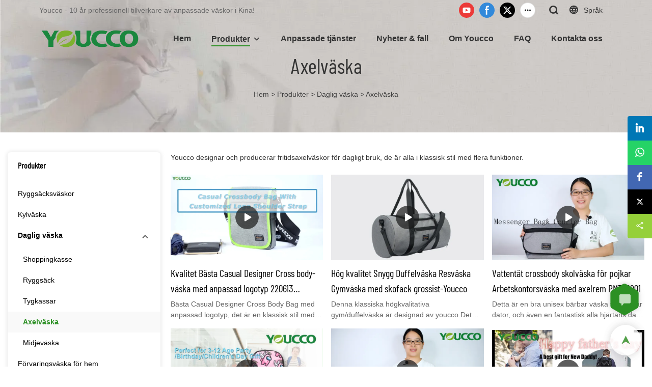

--- FILE ---
content_type: text/plain
request_url: https://www.google-analytics.com/j/collect?v=1&_v=j102&a=1529591611&t=pageview&_s=1&dl=https%3A%2F%2Fwww.youcco.com%2Fsv%2Fproducts-2660&ul=en-us%40posix&dt=b%C3%A4sta%20leverant%C3%B6r%20av%20axelv%C3%A4skor%2C%20axelv%C3%A4skor%20och%20tillverkare%20av%20axelv%C3%A4skor%20%7C%20Youcco&sr=1280x720&vp=1280x720&_u=YADAAAABAAAAAC~&jid=1307614355&gjid=132798498&cid=440460069.1770084343&tid=UA-153242453-32&_gid=1439943128.1770084343&_r=1&_slc=1&gtm=45He61u1n81WHQWBHTza200&gcd=13l3l3l3l1l1&dma=0&tag_exp=103116026~103200004~104527906~104528501~104684208~104684211~115616986~115938465~115938469~116185181~116185182~116988316~117041588&z=1622826119
body_size: -564
content:
2,cG-BYBXM70WGQ